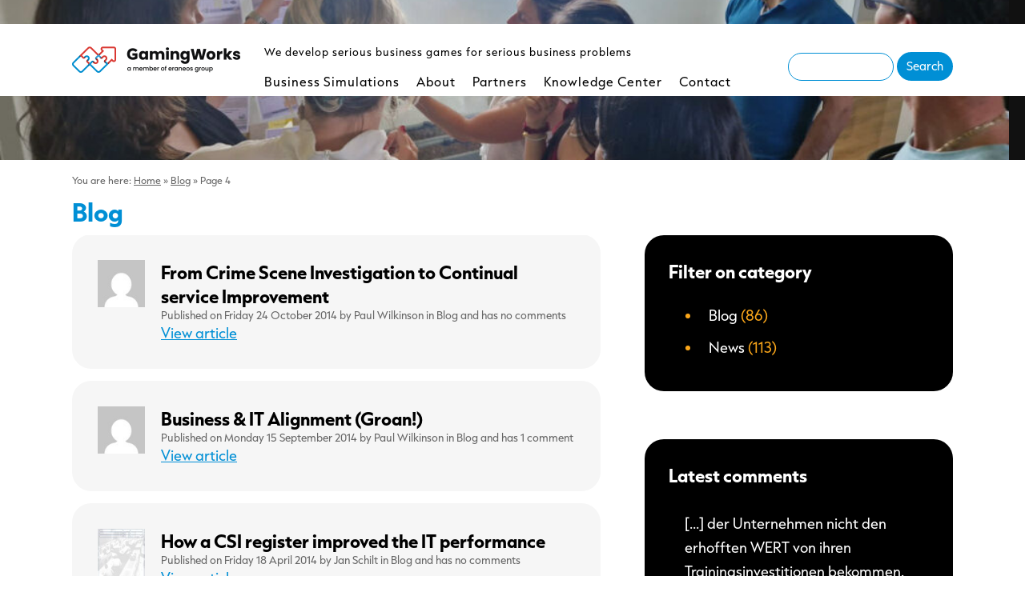

--- FILE ---
content_type: text/html; charset=UTF-8
request_url: https://www.gamingworks.nl/category/blog/page/4/
body_size: 11589
content:
<!doctype html>
<html lang="en" class="no-js">
<head>
  <meta charset="utf-8">
  <!--[if IE]><![endif]-->

  <meta http-equiv="X-UA-Compatible" content="IE=edge,chrome=1">

  <title>Blog Archives - Page 4 of 9 - GamingWorks</title>
  <meta name="viewport" content="width=990, initial-scale=1.0, maximum-scale=1.0">

  <link rel="shortcut icon" href="https://www.gamingworks.nl/wp-content/themes/gamingworks/images/favicon.png">
  <link rel="apple-touch-icon" href="https://www.gamingworks.nl/wp-content/themes/gamingworks/images/apple-touch-icon.png" />
  <link rel="apple-touch-icon" sizes="114x114" href="https://www.gamingworks.nl/wp-content/themes/gamingworks/images/apple-touch-icon-114x114.png" />
  <link rel="apple-touch-icon" sizes="129x129" href="https://www.gamingworks.nl/wp-content/themes/gamingworks/images/apple-touch-icon-129x129.png" />

  <link rel="stylesheet" href="https://www.gamingworks.nl/wp-content/themes/gamingworks/style.css?v=1" >
  <!--[if lte IE 7 ]><link rel="stylesheet" href="https://www.gamingworks.nl/wp-content/themes/gamingworks/css/ie.css?v=1" ><![endif]-->

  <script src="https://www.gamingworks.nl/wp-content/themes/gamingworks/js/modernizr.js?v=1234" ></script>
    
  <link rel="alternate" type="application/rss+xml" title="RSS 2.0" href="https://www.gamingworks.nl/feed/" />
	  
  <meta name='robots' content='index, follow, max-image-preview:large, max-snippet:-1, max-video-preview:-1' />

	<!-- This site is optimized with the Yoast SEO Premium plugin v21.9 (Yoast SEO v23.5) - https://yoast.com/wordpress/plugins/seo/ -->
	<link rel="canonical" href="https://www.gamingworks.nl/category/blog/page/4/" />
	<link rel="prev" href="https://www.gamingworks.nl/category/blog/page/3/" />
	<link rel="next" href="https://www.gamingworks.nl/category/blog/page/5/" />
	<meta property="og:locale" content="en_US" />
	<meta property="og:type" content="article" />
	<meta property="og:title" content="Blog Archives" />
	<meta property="og:url" content="https://www.gamingworks.nl/category/blog/" />
	<meta property="og:site_name" content="GamingWorks" />
	<meta property="og:image" content="https://www.gamingworks.nl/wp-content/uploads/Gamingworks-Logo-v2023.png" />
	<meta property="og:image:width" content="1249" />
	<meta property="og:image:height" content="250" />
	<meta property="og:image:type" content="image/png" />
	<script type="application/ld+json" class="yoast-schema-graph">{"@context":"https://schema.org","@graph":[{"@type":"CollectionPage","@id":"https://www.gamingworks.nl/category/blog/","url":"https://www.gamingworks.nl/category/blog/page/4/","name":"Blog Archives - Page 4 of 9 - GamingWorks","isPartOf":{"@id":"https://www.gamingworks.nl/#website"},"breadcrumb":{"@id":"https://www.gamingworks.nl/category/blog/page/4/#breadcrumb"},"inLanguage":"en-US"},{"@type":"BreadcrumbList","@id":"https://www.gamingworks.nl/category/blog/page/4/#breadcrumb","itemListElement":[{"@type":"ListItem","position":1,"name":"Home","item":"https://www.gamingworks.nl/"},{"@type":"ListItem","position":2,"name":"Blog"}]},{"@type":"WebSite","@id":"https://www.gamingworks.nl/#website","url":"https://www.gamingworks.nl/","name":"GamingWorks","description":"We develop serious business games for serious business problems","publisher":{"@id":"https://www.gamingworks.nl/#organization"},"potentialAction":[{"@type":"SearchAction","target":{"@type":"EntryPoint","urlTemplate":"https://www.gamingworks.nl/?s={search_term_string}"},"query-input":{"@type":"PropertyValueSpecification","valueRequired":true,"valueName":"search_term_string"}}],"inLanguage":"en-US"},{"@type":"Organization","@id":"https://www.gamingworks.nl/#organization","name":"GamingWorks","url":"https://www.gamingworks.nl/","logo":{"@type":"ImageObject","inLanguage":"en-US","@id":"https://www.gamingworks.nl/#/schema/logo/image/","url":"https://www.gamingworks.nl/wp-content/uploads/gamingworks-logo-2023-w.png","contentUrl":"https://www.gamingworks.nl/wp-content/uploads/gamingworks-logo-2023-w.png","width":210,"height":120,"caption":"GamingWorks"},"image":{"@id":"https://www.gamingworks.nl/#/schema/logo/image/"}}]}</script>
	<!-- / Yoast SEO Premium plugin. -->


<link rel='dns-prefetch' href='//ajax.googleapis.com' />
<link rel='dns-prefetch' href='//use.typekit.net' />
		<!-- This site uses the Google Analytics by MonsterInsights plugin v9.11.1 - Using Analytics tracking - https://www.monsterinsights.com/ -->
							<script src="//www.googletagmanager.com/gtag/js?id=G-XTER50Y5PK"  data-cfasync="false" data-wpfc-render="false" type="text/javascript" async></script>
			<script data-cfasync="false" data-wpfc-render="false" type="text/javascript">
				var mi_version = '9.11.1';
				var mi_track_user = true;
				var mi_no_track_reason = '';
								var MonsterInsightsDefaultLocations = {"page_location":"https:\/\/www.gamingworks.nl\/category\/blog\/page\/4\/"};
								if ( typeof MonsterInsightsPrivacyGuardFilter === 'function' ) {
					var MonsterInsightsLocations = (typeof MonsterInsightsExcludeQuery === 'object') ? MonsterInsightsPrivacyGuardFilter( MonsterInsightsExcludeQuery ) : MonsterInsightsPrivacyGuardFilter( MonsterInsightsDefaultLocations );
				} else {
					var MonsterInsightsLocations = (typeof MonsterInsightsExcludeQuery === 'object') ? MonsterInsightsExcludeQuery : MonsterInsightsDefaultLocations;
				}

								var disableStrs = [
										'ga-disable-G-XTER50Y5PK',
									];

				/* Function to detect opted out users */
				function __gtagTrackerIsOptedOut() {
					for (var index = 0; index < disableStrs.length; index++) {
						if (document.cookie.indexOf(disableStrs[index] + '=true') > -1) {
							return true;
						}
					}

					return false;
				}

				/* Disable tracking if the opt-out cookie exists. */
				if (__gtagTrackerIsOptedOut()) {
					for (var index = 0; index < disableStrs.length; index++) {
						window[disableStrs[index]] = true;
					}
				}

				/* Opt-out function */
				function __gtagTrackerOptout() {
					for (var index = 0; index < disableStrs.length; index++) {
						document.cookie = disableStrs[index] + '=true; expires=Thu, 31 Dec 2099 23:59:59 UTC; path=/';
						window[disableStrs[index]] = true;
					}
				}

				if ('undefined' === typeof gaOptout) {
					function gaOptout() {
						__gtagTrackerOptout();
					}
				}
								window.dataLayer = window.dataLayer || [];

				window.MonsterInsightsDualTracker = {
					helpers: {},
					trackers: {},
				};
				if (mi_track_user) {
					function __gtagDataLayer() {
						dataLayer.push(arguments);
					}

					function __gtagTracker(type, name, parameters) {
						if (!parameters) {
							parameters = {};
						}

						if (parameters.send_to) {
							__gtagDataLayer.apply(null, arguments);
							return;
						}

						if (type === 'event') {
														parameters.send_to = monsterinsights_frontend.v4_id;
							var hookName = name;
							if (typeof parameters['event_category'] !== 'undefined') {
								hookName = parameters['event_category'] + ':' + name;
							}

							if (typeof MonsterInsightsDualTracker.trackers[hookName] !== 'undefined') {
								MonsterInsightsDualTracker.trackers[hookName](parameters);
							} else {
								__gtagDataLayer('event', name, parameters);
							}
							
						} else {
							__gtagDataLayer.apply(null, arguments);
						}
					}

					__gtagTracker('js', new Date());
					__gtagTracker('set', {
						'developer_id.dZGIzZG': true,
											});
					if ( MonsterInsightsLocations.page_location ) {
						__gtagTracker('set', MonsterInsightsLocations);
					}
										__gtagTracker('config', 'G-XTER50Y5PK', {"forceSSL":"true"} );
										window.gtag = __gtagTracker;										(function () {
						/* https://developers.google.com/analytics/devguides/collection/analyticsjs/ */
						/* ga and __gaTracker compatibility shim. */
						var noopfn = function () {
							return null;
						};
						var newtracker = function () {
							return new Tracker();
						};
						var Tracker = function () {
							return null;
						};
						var p = Tracker.prototype;
						p.get = noopfn;
						p.set = noopfn;
						p.send = function () {
							var args = Array.prototype.slice.call(arguments);
							args.unshift('send');
							__gaTracker.apply(null, args);
						};
						var __gaTracker = function () {
							var len = arguments.length;
							if (len === 0) {
								return;
							}
							var f = arguments[len - 1];
							if (typeof f !== 'object' || f === null || typeof f.hitCallback !== 'function') {
								if ('send' === arguments[0]) {
									var hitConverted, hitObject = false, action;
									if ('event' === arguments[1]) {
										if ('undefined' !== typeof arguments[3]) {
											hitObject = {
												'eventAction': arguments[3],
												'eventCategory': arguments[2],
												'eventLabel': arguments[4],
												'value': arguments[5] ? arguments[5] : 1,
											}
										}
									}
									if ('pageview' === arguments[1]) {
										if ('undefined' !== typeof arguments[2]) {
											hitObject = {
												'eventAction': 'page_view',
												'page_path': arguments[2],
											}
										}
									}
									if (typeof arguments[2] === 'object') {
										hitObject = arguments[2];
									}
									if (typeof arguments[5] === 'object') {
										Object.assign(hitObject, arguments[5]);
									}
									if ('undefined' !== typeof arguments[1].hitType) {
										hitObject = arguments[1];
										if ('pageview' === hitObject.hitType) {
											hitObject.eventAction = 'page_view';
										}
									}
									if (hitObject) {
										action = 'timing' === arguments[1].hitType ? 'timing_complete' : hitObject.eventAction;
										hitConverted = mapArgs(hitObject);
										__gtagTracker('event', action, hitConverted);
									}
								}
								return;
							}

							function mapArgs(args) {
								var arg, hit = {};
								var gaMap = {
									'eventCategory': 'event_category',
									'eventAction': 'event_action',
									'eventLabel': 'event_label',
									'eventValue': 'event_value',
									'nonInteraction': 'non_interaction',
									'timingCategory': 'event_category',
									'timingVar': 'name',
									'timingValue': 'value',
									'timingLabel': 'event_label',
									'page': 'page_path',
									'location': 'page_location',
									'title': 'page_title',
									'referrer' : 'page_referrer',
								};
								for (arg in args) {
																		if (!(!args.hasOwnProperty(arg) || !gaMap.hasOwnProperty(arg))) {
										hit[gaMap[arg]] = args[arg];
									} else {
										hit[arg] = args[arg];
									}
								}
								return hit;
							}

							try {
								f.hitCallback();
							} catch (ex) {
							}
						};
						__gaTracker.create = newtracker;
						__gaTracker.getByName = newtracker;
						__gaTracker.getAll = function () {
							return [];
						};
						__gaTracker.remove = noopfn;
						__gaTracker.loaded = true;
						window['__gaTracker'] = __gaTracker;
					})();
									} else {
										console.log("");
					(function () {
						function __gtagTracker() {
							return null;
						}

						window['__gtagTracker'] = __gtagTracker;
						window['gtag'] = __gtagTracker;
					})();
									}
			</script>
							<!-- / Google Analytics by MonsterInsights -->
		<script type="text/javascript">
/* <![CDATA[ */
window._wpemojiSettings = {"baseUrl":"https:\/\/s.w.org\/images\/core\/emoji\/14.0.0\/72x72\/","ext":".png","svgUrl":"https:\/\/s.w.org\/images\/core\/emoji\/14.0.0\/svg\/","svgExt":".svg","source":{"concatemoji":"https:\/\/www.gamingworks.nl\/wp-includes\/js\/wp-emoji-release.min.js?ver=6.4.7"}};
/*! This file is auto-generated */
!function(i,n){var o,s,e;function c(e){try{var t={supportTests:e,timestamp:(new Date).valueOf()};sessionStorage.setItem(o,JSON.stringify(t))}catch(e){}}function p(e,t,n){e.clearRect(0,0,e.canvas.width,e.canvas.height),e.fillText(t,0,0);var t=new Uint32Array(e.getImageData(0,0,e.canvas.width,e.canvas.height).data),r=(e.clearRect(0,0,e.canvas.width,e.canvas.height),e.fillText(n,0,0),new Uint32Array(e.getImageData(0,0,e.canvas.width,e.canvas.height).data));return t.every(function(e,t){return e===r[t]})}function u(e,t,n){switch(t){case"flag":return n(e,"\ud83c\udff3\ufe0f\u200d\u26a7\ufe0f","\ud83c\udff3\ufe0f\u200b\u26a7\ufe0f")?!1:!n(e,"\ud83c\uddfa\ud83c\uddf3","\ud83c\uddfa\u200b\ud83c\uddf3")&&!n(e,"\ud83c\udff4\udb40\udc67\udb40\udc62\udb40\udc65\udb40\udc6e\udb40\udc67\udb40\udc7f","\ud83c\udff4\u200b\udb40\udc67\u200b\udb40\udc62\u200b\udb40\udc65\u200b\udb40\udc6e\u200b\udb40\udc67\u200b\udb40\udc7f");case"emoji":return!n(e,"\ud83e\udef1\ud83c\udffb\u200d\ud83e\udef2\ud83c\udfff","\ud83e\udef1\ud83c\udffb\u200b\ud83e\udef2\ud83c\udfff")}return!1}function f(e,t,n){var r="undefined"!=typeof WorkerGlobalScope&&self instanceof WorkerGlobalScope?new OffscreenCanvas(300,150):i.createElement("canvas"),a=r.getContext("2d",{willReadFrequently:!0}),o=(a.textBaseline="top",a.font="600 32px Arial",{});return e.forEach(function(e){o[e]=t(a,e,n)}),o}function t(e){var t=i.createElement("script");t.src=e,t.defer=!0,i.head.appendChild(t)}"undefined"!=typeof Promise&&(o="wpEmojiSettingsSupports",s=["flag","emoji"],n.supports={everything:!0,everythingExceptFlag:!0},e=new Promise(function(e){i.addEventListener("DOMContentLoaded",e,{once:!0})}),new Promise(function(t){var n=function(){try{var e=JSON.parse(sessionStorage.getItem(o));if("object"==typeof e&&"number"==typeof e.timestamp&&(new Date).valueOf()<e.timestamp+604800&&"object"==typeof e.supportTests)return e.supportTests}catch(e){}return null}();if(!n){if("undefined"!=typeof Worker&&"undefined"!=typeof OffscreenCanvas&&"undefined"!=typeof URL&&URL.createObjectURL&&"undefined"!=typeof Blob)try{var e="postMessage("+f.toString()+"("+[JSON.stringify(s),u.toString(),p.toString()].join(",")+"));",r=new Blob([e],{type:"text/javascript"}),a=new Worker(URL.createObjectURL(r),{name:"wpTestEmojiSupports"});return void(a.onmessage=function(e){c(n=e.data),a.terminate(),t(n)})}catch(e){}c(n=f(s,u,p))}t(n)}).then(function(e){for(var t in e)n.supports[t]=e[t],n.supports.everything=n.supports.everything&&n.supports[t],"flag"!==t&&(n.supports.everythingExceptFlag=n.supports.everythingExceptFlag&&n.supports[t]);n.supports.everythingExceptFlag=n.supports.everythingExceptFlag&&!n.supports.flag,n.DOMReady=!1,n.readyCallback=function(){n.DOMReady=!0}}).then(function(){return e}).then(function(){var e;n.supports.everything||(n.readyCallback(),(e=n.source||{}).concatemoji?t(e.concatemoji):e.wpemoji&&e.twemoji&&(t(e.twemoji),t(e.wpemoji)))}))}((window,document),window._wpemojiSettings);
/* ]]> */
</script>
<link rel='stylesheet' id='gw-styles-css' href='https://use.typekit.net/wjj5qpg.css?ver=1.1' type='text/css' media='all' />
<style id='wp-emoji-styles-inline-css' type='text/css'>

	img.wp-smiley, img.emoji {
		display: inline !important;
		border: none !important;
		box-shadow: none !important;
		height: 1em !important;
		width: 1em !important;
		margin: 0 0.07em !important;
		vertical-align: -0.1em !important;
		background: none !important;
		padding: 0 !important;
	}
</style>
<link rel='stylesheet' id='wp-block-library-css' href='https://www.gamingworks.nl/wp-includes/css/dist/block-library/style.min.css?ver=6.4.7' type='text/css' media='all' />
<style id='classic-theme-styles-inline-css' type='text/css'>
/*! This file is auto-generated */
.wp-block-button__link{color:#fff;background-color:#32373c;border-radius:9999px;box-shadow:none;text-decoration:none;padding:calc(.667em + 2px) calc(1.333em + 2px);font-size:1.125em}.wp-block-file__button{background:#32373c;color:#fff;text-decoration:none}
</style>
<style id='global-styles-inline-css' type='text/css'>
body{--wp--preset--color--black: #000000;--wp--preset--color--cyan-bluish-gray: #abb8c3;--wp--preset--color--white: #ffffff;--wp--preset--color--pale-pink: #f78da7;--wp--preset--color--vivid-red: #cf2e2e;--wp--preset--color--luminous-vivid-orange: #ff6900;--wp--preset--color--luminous-vivid-amber: #fcb900;--wp--preset--color--light-green-cyan: #7bdcb5;--wp--preset--color--vivid-green-cyan: #00d084;--wp--preset--color--pale-cyan-blue: #8ed1fc;--wp--preset--color--vivid-cyan-blue: #0693e3;--wp--preset--color--vivid-purple: #9b51e0;--wp--preset--gradient--vivid-cyan-blue-to-vivid-purple: linear-gradient(135deg,rgba(6,147,227,1) 0%,rgb(155,81,224) 100%);--wp--preset--gradient--light-green-cyan-to-vivid-green-cyan: linear-gradient(135deg,rgb(122,220,180) 0%,rgb(0,208,130) 100%);--wp--preset--gradient--luminous-vivid-amber-to-luminous-vivid-orange: linear-gradient(135deg,rgba(252,185,0,1) 0%,rgba(255,105,0,1) 100%);--wp--preset--gradient--luminous-vivid-orange-to-vivid-red: linear-gradient(135deg,rgba(255,105,0,1) 0%,rgb(207,46,46) 100%);--wp--preset--gradient--very-light-gray-to-cyan-bluish-gray: linear-gradient(135deg,rgb(238,238,238) 0%,rgb(169,184,195) 100%);--wp--preset--gradient--cool-to-warm-spectrum: linear-gradient(135deg,rgb(74,234,220) 0%,rgb(151,120,209) 20%,rgb(207,42,186) 40%,rgb(238,44,130) 60%,rgb(251,105,98) 80%,rgb(254,248,76) 100%);--wp--preset--gradient--blush-light-purple: linear-gradient(135deg,rgb(255,206,236) 0%,rgb(152,150,240) 100%);--wp--preset--gradient--blush-bordeaux: linear-gradient(135deg,rgb(254,205,165) 0%,rgb(254,45,45) 50%,rgb(107,0,62) 100%);--wp--preset--gradient--luminous-dusk: linear-gradient(135deg,rgb(255,203,112) 0%,rgb(199,81,192) 50%,rgb(65,88,208) 100%);--wp--preset--gradient--pale-ocean: linear-gradient(135deg,rgb(255,245,203) 0%,rgb(182,227,212) 50%,rgb(51,167,181) 100%);--wp--preset--gradient--electric-grass: linear-gradient(135deg,rgb(202,248,128) 0%,rgb(113,206,126) 100%);--wp--preset--gradient--midnight: linear-gradient(135deg,rgb(2,3,129) 0%,rgb(40,116,252) 100%);--wp--preset--font-size--small: 13px;--wp--preset--font-size--medium: 20px;--wp--preset--font-size--large: 36px;--wp--preset--font-size--x-large: 42px;--wp--preset--spacing--20: 0.44rem;--wp--preset--spacing--30: 0.67rem;--wp--preset--spacing--40: 1rem;--wp--preset--spacing--50: 1.5rem;--wp--preset--spacing--60: 2.25rem;--wp--preset--spacing--70: 3.38rem;--wp--preset--spacing--80: 5.06rem;--wp--preset--shadow--natural: 6px 6px 9px rgba(0, 0, 0, 0.2);--wp--preset--shadow--deep: 12px 12px 50px rgba(0, 0, 0, 0.4);--wp--preset--shadow--sharp: 6px 6px 0px rgba(0, 0, 0, 0.2);--wp--preset--shadow--outlined: 6px 6px 0px -3px rgba(255, 255, 255, 1), 6px 6px rgba(0, 0, 0, 1);--wp--preset--shadow--crisp: 6px 6px 0px rgba(0, 0, 0, 1);}:where(.is-layout-flex){gap: 0.5em;}:where(.is-layout-grid){gap: 0.5em;}body .is-layout-flow > .alignleft{float: left;margin-inline-start: 0;margin-inline-end: 2em;}body .is-layout-flow > .alignright{float: right;margin-inline-start: 2em;margin-inline-end: 0;}body .is-layout-flow > .aligncenter{margin-left: auto !important;margin-right: auto !important;}body .is-layout-constrained > .alignleft{float: left;margin-inline-start: 0;margin-inline-end: 2em;}body .is-layout-constrained > .alignright{float: right;margin-inline-start: 2em;margin-inline-end: 0;}body .is-layout-constrained > .aligncenter{margin-left: auto !important;margin-right: auto !important;}body .is-layout-constrained > :where(:not(.alignleft):not(.alignright):not(.alignfull)){max-width: var(--wp--style--global--content-size);margin-left: auto !important;margin-right: auto !important;}body .is-layout-constrained > .alignwide{max-width: var(--wp--style--global--wide-size);}body .is-layout-flex{display: flex;}body .is-layout-flex{flex-wrap: wrap;align-items: center;}body .is-layout-flex > *{margin: 0;}body .is-layout-grid{display: grid;}body .is-layout-grid > *{margin: 0;}:where(.wp-block-columns.is-layout-flex){gap: 2em;}:where(.wp-block-columns.is-layout-grid){gap: 2em;}:where(.wp-block-post-template.is-layout-flex){gap: 1.25em;}:where(.wp-block-post-template.is-layout-grid){gap: 1.25em;}.has-black-color{color: var(--wp--preset--color--black) !important;}.has-cyan-bluish-gray-color{color: var(--wp--preset--color--cyan-bluish-gray) !important;}.has-white-color{color: var(--wp--preset--color--white) !important;}.has-pale-pink-color{color: var(--wp--preset--color--pale-pink) !important;}.has-vivid-red-color{color: var(--wp--preset--color--vivid-red) !important;}.has-luminous-vivid-orange-color{color: var(--wp--preset--color--luminous-vivid-orange) !important;}.has-luminous-vivid-amber-color{color: var(--wp--preset--color--luminous-vivid-amber) !important;}.has-light-green-cyan-color{color: var(--wp--preset--color--light-green-cyan) !important;}.has-vivid-green-cyan-color{color: var(--wp--preset--color--vivid-green-cyan) !important;}.has-pale-cyan-blue-color{color: var(--wp--preset--color--pale-cyan-blue) !important;}.has-vivid-cyan-blue-color{color: var(--wp--preset--color--vivid-cyan-blue) !important;}.has-vivid-purple-color{color: var(--wp--preset--color--vivid-purple) !important;}.has-black-background-color{background-color: var(--wp--preset--color--black) !important;}.has-cyan-bluish-gray-background-color{background-color: var(--wp--preset--color--cyan-bluish-gray) !important;}.has-white-background-color{background-color: var(--wp--preset--color--white) !important;}.has-pale-pink-background-color{background-color: var(--wp--preset--color--pale-pink) !important;}.has-vivid-red-background-color{background-color: var(--wp--preset--color--vivid-red) !important;}.has-luminous-vivid-orange-background-color{background-color: var(--wp--preset--color--luminous-vivid-orange) !important;}.has-luminous-vivid-amber-background-color{background-color: var(--wp--preset--color--luminous-vivid-amber) !important;}.has-light-green-cyan-background-color{background-color: var(--wp--preset--color--light-green-cyan) !important;}.has-vivid-green-cyan-background-color{background-color: var(--wp--preset--color--vivid-green-cyan) !important;}.has-pale-cyan-blue-background-color{background-color: var(--wp--preset--color--pale-cyan-blue) !important;}.has-vivid-cyan-blue-background-color{background-color: var(--wp--preset--color--vivid-cyan-blue) !important;}.has-vivid-purple-background-color{background-color: var(--wp--preset--color--vivid-purple) !important;}.has-black-border-color{border-color: var(--wp--preset--color--black) !important;}.has-cyan-bluish-gray-border-color{border-color: var(--wp--preset--color--cyan-bluish-gray) !important;}.has-white-border-color{border-color: var(--wp--preset--color--white) !important;}.has-pale-pink-border-color{border-color: var(--wp--preset--color--pale-pink) !important;}.has-vivid-red-border-color{border-color: var(--wp--preset--color--vivid-red) !important;}.has-luminous-vivid-orange-border-color{border-color: var(--wp--preset--color--luminous-vivid-orange) !important;}.has-luminous-vivid-amber-border-color{border-color: var(--wp--preset--color--luminous-vivid-amber) !important;}.has-light-green-cyan-border-color{border-color: var(--wp--preset--color--light-green-cyan) !important;}.has-vivid-green-cyan-border-color{border-color: var(--wp--preset--color--vivid-green-cyan) !important;}.has-pale-cyan-blue-border-color{border-color: var(--wp--preset--color--pale-cyan-blue) !important;}.has-vivid-cyan-blue-border-color{border-color: var(--wp--preset--color--vivid-cyan-blue) !important;}.has-vivid-purple-border-color{border-color: var(--wp--preset--color--vivid-purple) !important;}.has-vivid-cyan-blue-to-vivid-purple-gradient-background{background: var(--wp--preset--gradient--vivid-cyan-blue-to-vivid-purple) !important;}.has-light-green-cyan-to-vivid-green-cyan-gradient-background{background: var(--wp--preset--gradient--light-green-cyan-to-vivid-green-cyan) !important;}.has-luminous-vivid-amber-to-luminous-vivid-orange-gradient-background{background: var(--wp--preset--gradient--luminous-vivid-amber-to-luminous-vivid-orange) !important;}.has-luminous-vivid-orange-to-vivid-red-gradient-background{background: var(--wp--preset--gradient--luminous-vivid-orange-to-vivid-red) !important;}.has-very-light-gray-to-cyan-bluish-gray-gradient-background{background: var(--wp--preset--gradient--very-light-gray-to-cyan-bluish-gray) !important;}.has-cool-to-warm-spectrum-gradient-background{background: var(--wp--preset--gradient--cool-to-warm-spectrum) !important;}.has-blush-light-purple-gradient-background{background: var(--wp--preset--gradient--blush-light-purple) !important;}.has-blush-bordeaux-gradient-background{background: var(--wp--preset--gradient--blush-bordeaux) !important;}.has-luminous-dusk-gradient-background{background: var(--wp--preset--gradient--luminous-dusk) !important;}.has-pale-ocean-gradient-background{background: var(--wp--preset--gradient--pale-ocean) !important;}.has-electric-grass-gradient-background{background: var(--wp--preset--gradient--electric-grass) !important;}.has-midnight-gradient-background{background: var(--wp--preset--gradient--midnight) !important;}.has-small-font-size{font-size: var(--wp--preset--font-size--small) !important;}.has-medium-font-size{font-size: var(--wp--preset--font-size--medium) !important;}.has-large-font-size{font-size: var(--wp--preset--font-size--large) !important;}.has-x-large-font-size{font-size: var(--wp--preset--font-size--x-large) !important;}
.wp-block-navigation a:where(:not(.wp-element-button)){color: inherit;}
:where(.wp-block-post-template.is-layout-flex){gap: 1.25em;}:where(.wp-block-post-template.is-layout-grid){gap: 1.25em;}
:where(.wp-block-columns.is-layout-flex){gap: 2em;}:where(.wp-block-columns.is-layout-grid){gap: 2em;}
.wp-block-pullquote{font-size: 1.5em;line-height: 1.6;}
</style>
<link rel='stylesheet' id='wpa-css-css' href='https://www.gamingworks.nl/wp-content/plugins/honeypot/includes/css/wpa.css?ver=2.3.04' type='text/css' media='all' />
<script type="text/javascript" src="https://www.gamingworks.nl/wp-content/plugins/google-analytics-for-wordpress/assets/js/frontend-gtag.min.js?ver=9.11.1" id="monsterinsights-frontend-script-js" async="async" data-wp-strategy="async"></script>
<script data-cfasync="false" data-wpfc-render="false" type="text/javascript" id='monsterinsights-frontend-script-js-extra'>/* <![CDATA[ */
var monsterinsights_frontend = {"js_events_tracking":"true","download_extensions":"doc,pdf,ppt,zip,xls,docx,pptx,xlsx","inbound_paths":"[]","home_url":"https:\/\/www.gamingworks.nl","hash_tracking":"false","v4_id":"G-XTER50Y5PK"};/* ]]> */
</script>
<script type="text/javascript" src="https://ajax.googleapis.com/ajax/libs/jquery/1.7.1/jquery.min.js?ver=6.4.7" id="jquery-js"></script>
<link rel="https://api.w.org/" href="https://www.gamingworks.nl/wp-json/" /><link rel="alternate" type="application/json" href="https://www.gamingworks.nl/wp-json/wp/v2/categories/25" />
  <script>!window.jQuery && document.write('<script src="https://www.gamingworks.nl/wp-content/themes/gamingworks/js/jquery.min.js"><\/script>')</script>  
  
		<script src="https://maps.googleapis.com/maps/api/js?key=AIzaSyDR5OZI7OZ_499EZPBR2zaOQHqZUtrOKM0&v=3"></script>
	<script type="text/javascript">
		var script = '<script type="text/javascript" src="https://www.gamingworks.nl/wp-content/themes/gamingworks/js/markerclusterer';
		if (document.location.search.indexOf('packed') !== -1) {
			script += '_packed';
		}
		script += '.js"><' + '/script>';
		document.write(script);
	</script>
		</head>

<!--[if lt IE 7 ]> <body data-rsssl=1 class="archive paged category category-blog category-25 paged-4 category-paged-4 ie6"> <![endif]-->
<!--[if IE 7 ]>    <body data-rsssl=1 class="archive paged category category-blog category-25 paged-4 category-paged-4 ie7"> <![endif]-->
<!--[if IE 8 ]>    <body data-rsssl=1 class="archive paged category category-blog category-25 paged-4 category-paged-4 ie8"> <![endif]-->
<!--[if IE 9 ]>    <body data-rsssl=1 class="archive paged category category-blog category-25 paged-4 category-paged-4 ie9"> <![endif]-->
<!--[if (gt IE 9)|!(IE)]><!--> <body data-rsssl=1 class="archive paged category category-blog category-25 paged-4 category-paged-4"> <!--<![endif]-->

	<div id="container">
		<div class="container_header block">
		<header id="header" class="container">
			<a class="logo" href="https://www.gamingworks.nl" title="GamingWorks"><img src="https://www.gamingworks.nl/wp-content/themes/gamingworks/images/logo-gamingworks-2023-wb.png" alt="Logo GamingWorks" /></a>
			<span class="slogan font">We develop serious business games for serious business problems</span>			<nav class="main_menu" id="main_menu">
				<ul id="menu-mainmenu" class="menu"><li id="menu-item-321" class="menu-item menu-item-type-custom menu-item-object-custom menu-item-321"><a href="https://www.gamingworks.nl/business-simulations/">Business Simulations</a></li>
<li id="menu-item-534" class="menu-item menu-item-type-post_type menu-item-object-page menu-item-534"><a href="https://www.gamingworks.nl/about/">About</a></li>
<li id="menu-item-320" class="menu-item menu-item-type-custom menu-item-object-custom menu-item-has-children menu-item-320"><a href="https://www.gamingworks.nl/partners/">Partners</a>
<ul class="sub-menu">
	<li id="menu-item-808" class="menu-item menu-item-type-custom menu-item-object-custom menu-item-808"><a href="/downloads/">Downloads</a></li>
</ul>
</li>
<li id="menu-item-7194" class="menu-item menu-item-type-post_type menu-item-object-page menu-item-7194"><a href="https://www.gamingworks.nl/knowledge-center/">Knowledge Center</a></li>
<li id="menu-item-322" class="menu-item menu-item-type-post_type menu-item-object-page menu-item-322"><a href="https://www.gamingworks.nl/contact/">Contact</a></li>
</ul>				
			</nav>
			                                <form class="search_form" method="" action="/">
                                    <fieldset>
                                        <legend>Search our website</legend>
                                        <label for="search_input">Search</label>
                                        <input type="text" name="s" id="search_input" class="text" value="" />
                                        <input type="submit" class="button button_blue" value="Search"/>
                                    </fieldset>
                                </form>		</header>
		</div>

		<div class="supersized_slider sub_slider">		
		
		</div>
		
		<div class="container_content">
			<div class="content" id="content">
			
            	                
				<div class="header_top header_sticky">
					<div class="container">
						<p id="breadcrumbs">	You are here:
<span><span><a href="https://www.gamingworks.nl/">Home</a></span> » <span><a href="https://www.gamingworks.nl/category/blog/">Blog</a></span> » <span class="breadcrumb_last" aria-current="page">Page 4</span></span></p>						
						<h1 class="font arrow title">Blog</h1>
						
						<span class="shadow"></span>
					</div>
				</div>
				
				<div class="container container_pagecontent_aside">
				
					<div class="pagecontent">
                    
											
						<ul class="biglist">
														<li>
								<a href="https://www.gamingworks.nl/crime-scene-investigation-constinual-service-improvement/" class="" title="From Crime Scene Investigation to Continual service Improvement">
								<img alt='' src='https://secure.gravatar.com/avatar/59ed507c1f23afae99e9587273ed9753?s=75&#038;d=mm&#038;r=g' srcset='https://secure.gravatar.com/avatar/59ed507c1f23afae99e9587273ed9753?s=150&#038;d=mm&#038;r=g 2x' class='avatar avatar-75 photo' height='75' width='75' decoding='async'/>								<div class="content">
									<span class="title">From Crime Scene Investigation to Continual service Improvement</span>
									<span class="meta">
										Published on Friday 24 October 2014 by Paul Wilkinson in Blog and has no comments									</span>
									<span class="link">View article</span>
								</div>
								</a>
							</li>
                            							<li>
								<a href="https://www.gamingworks.nl/business-alignment-groan-2/" class="" title="Business &#038; IT Alignment (Groan!)">
								<img alt='' src='https://secure.gravatar.com/avatar/59ed507c1f23afae99e9587273ed9753?s=75&#038;d=mm&#038;r=g' srcset='https://secure.gravatar.com/avatar/59ed507c1f23afae99e9587273ed9753?s=150&#038;d=mm&#038;r=g 2x' class='avatar avatar-75 photo' height='75' width='75' decoding='async'/>								<div class="content">
									<span class="title">Business &#038; IT Alignment (Groan!)</span>
									<span class="meta">
										Published on Monday 15 September 2014 by Paul Wilkinson in Blog and has 1 comment									</span>
									<span class="link">View article</span>
								</div>
								</a>
							</li>
                            							<li>
								<a href="https://www.gamingworks.nl/csi-register-improved-the-itperformance/" class="" title="How a CSI register improved the IT performance">
								<img src="https://www.gamingworks.nl/wp-content/uploads/CSI-80x80.jpg" alt="How a CSI register improved the IT performance" title="How a CSI register improved the IT performance" width="80" height="80" />								<div class="content">
									<span class="title">How a CSI register improved the IT performance</span>
									<span class="meta">
										Published on Friday 18 April 2014 by Jan Schilt in Blog and has no comments									</span>
									<span class="link">View article</span>
								</div>
								</a>
							</li>
                            							<li>
								<a href="https://www.gamingworks.nl/its-time-for-a-cpi-register-continuous-project-improvement-register/" class="" title="It&#8217;s time for a CPI-register (Continuous Project Improvement register)">
								<img alt='' src='https://secure.gravatar.com/avatar/8ed5e0aa01e76db26c23a1835f1fe5ef?s=75&#038;d=mm&#038;r=g' srcset='https://secure.gravatar.com/avatar/8ed5e0aa01e76db26c23a1835f1fe5ef?s=150&#038;d=mm&#038;r=g 2x' class='avatar avatar-75 photo' height='75' width='75' decoding='async'/>								<div class="content">
									<span class="title">It&#8217;s time for a CPI-register (Continuous Project Improvement register)</span>
									<span class="meta">
										Published on Saturday 23 November 2013 by Jan Schilt in Blog and has no comments									</span>
									<span class="link">View article</span>
								</div>
								</a>
							</li>
                            							<li>
								<a href="https://www.gamingworks.nl/spacelab4-successful-project-thanks-to-cloud/" class="" title="SpaceLab4 successful project, thanks to Cloud">
								<img src="https://www.gamingworks.nl/wp-content/uploads/SpaceLab4-black-80x80.png" alt="SpaceLab4 successful project, thanks to Cloud" title="SpaceLab4 successful project, thanks to Cloud" width="80" height="80" />								<div class="content">
									<span class="title">SpaceLab4 successful project, thanks to Cloud</span>
									<span class="meta">
										Published on Friday 14 June 2013 by Jan Schilt in Blog and has no comments									</span>
									<span class="link">View article</span>
								</div>
								</a>
							</li>
                            							<li>
								<a href="https://www.gamingworks.nl/why-it-must-go-into-the-business/" class="" title="Why IT must go into the business">
								<img alt='' src='https://secure.gravatar.com/avatar/59ed507c1f23afae99e9587273ed9753?s=75&#038;d=mm&#038;r=g' srcset='https://secure.gravatar.com/avatar/59ed507c1f23afae99e9587273ed9753?s=150&#038;d=mm&#038;r=g 2x' class='avatar avatar-75 photo' height='75' width='75' loading='lazy' decoding='async'/>								<div class="content">
									<span class="title">Why IT must go into the business</span>
									<span class="meta">
										Published on Friday 10 May 2013 by Paul Wilkinson in Blog and has no comments									</span>
									<span class="link">View article</span>
								</div>
								</a>
							</li>
                            							<li>
								<a href="https://www.gamingworks.nl/serious-games-should-carry-a-government-health-warning/" class="" title="Serious games should carry a government health warning">
								<img alt='' src='https://secure.gravatar.com/avatar/59ed507c1f23afae99e9587273ed9753?s=75&#038;d=mm&#038;r=g' srcset='https://secure.gravatar.com/avatar/59ed507c1f23afae99e9587273ed9753?s=150&#038;d=mm&#038;r=g 2x' class='avatar avatar-75 photo' height='75' width='75' loading='lazy' decoding='async'/>								<div class="content">
									<span class="title">Serious games should carry a government health warning</span>
									<span class="meta">
										Published on Friday 29 March 2013 by Paul Wilkinson in Blog and has no comments									</span>
									<span class="link">View article</span>
								</div>
								</a>
							</li>
                            							<li>
								<a href="https://www.gamingworks.nl/groundhogday-a-call-to-action-to-increase-success/" class="" title="Groundhogday. A call to action to increase success!">
								<img alt='' src='https://secure.gravatar.com/avatar/59ed507c1f23afae99e9587273ed9753?s=75&#038;d=mm&#038;r=g' srcset='https://secure.gravatar.com/avatar/59ed507c1f23afae99e9587273ed9753?s=150&#038;d=mm&#038;r=g 2x' class='avatar avatar-75 photo' height='75' width='75' loading='lazy' decoding='async'/>								<div class="content">
									<span class="title">Groundhogday. A call to action to increase success!</span>
									<span class="meta">
										Published on Monday 11 March 2013 by Paul Wilkinson in Blog and has no comments									</span>
									<span class="link">View article</span>
								</div>
								</a>
							</li>
                            							<li>
								<a href="https://www.gamingworks.nl/why-simulations-are-effective-learning-instruments-in-these-times-of-cutting-training-budget/" class="" title="Why Simulations are effective learning instruments in these times of cutting training budget.">
								<img src="https://www.gamingworks.nl/wp-content/uploads/janblog21-80x80.jpg" alt="Why Simulations are effective learning instruments in these times of cutting training budget." title="Why Simulations are effective learning instruments in these times of cutting training budget." width="80" height="80" />								<div class="content">
									<span class="title">Why Simulations are effective learning instruments in these times of cutting training budget.</span>
									<span class="meta">
										Published on Monday 18 February 2013 by Jan Schilt in Blog and has no comments									</span>
									<span class="link">View article</span>
								</div>
								</a>
							</li>
                            							<li>
								<a href="https://www.gamingworks.nl/successful-2020-simulation-with-directors-of-kpn-consulting/" class="" title="Successful 2020 Simulation with Directors of KPN Consulting">
								<img alt='' src='https://secure.gravatar.com/avatar/59ed507c1f23afae99e9587273ed9753?s=75&#038;d=mm&#038;r=g' srcset='https://secure.gravatar.com/avatar/59ed507c1f23afae99e9587273ed9753?s=150&#038;d=mm&#038;r=g 2x' class='avatar avatar-75 photo' height='75' width='75' loading='lazy' decoding='async'/>								<div class="content">
									<span class="title">Successful 2020 Simulation with Directors of KPN Consulting</span>
									<span class="meta">
										Published on Friday 15 February 2013 by Paul Wilkinson in Blog and has no comments									</span>
									<span class="link">View article</span>
								</div>
								</a>
							</li>
                            						</ul>
						
                        <div class='wp-pagenavi' role='navigation'>
<span class='pages'>Page 4 of 9</span><a class="first" aria-label="First Page" href="https://www.gamingworks.nl/category/blog/">« First</a><a class="previouspostslink" rel="prev" aria-label="Previous Page" href="https://www.gamingworks.nl/category/blog/page/3/">«</a><span class='extend'>...</span><a class="page smaller" title="Page 2" href="https://www.gamingworks.nl/category/blog/page/2/">2</a><a class="page smaller" title="Page 3" href="https://www.gamingworks.nl/category/blog/page/3/">3</a><span aria-current='page' class='current'>4</span><a class="page larger" title="Page 5" href="https://www.gamingworks.nl/category/blog/page/5/">5</a><a class="page larger" title="Page 6" href="https://www.gamingworks.nl/category/blog/page/6/">6</a><span class='extend'>...</span><a class="nextpostslink" rel="next" aria-label="Next Page" href="https://www.gamingworks.nl/category/blog/page/5/">»</a><a class="last" aria-label="Last Page" href="https://www.gamingworks.nl/category/blog/page/9/">Last »</a>
</div>                    
					</div> <!-- .pagecontent -->
				
                	
                    <aside id="sidebar">
                    	
                    													                        
                                                
                                                
                        						<div class="container_widget widget_category widget_simple">
							<div class="widget">
								<header>
									<span class="title">Filter on category</span>
									<span class="shadow"></span>
								</header>
								<ul class="list">
										<li class="cat-item cat-item-25 current-cat"><a aria-current="page" href="https://www.gamingworks.nl/category/blog/">Blog</a> (86)
</li>
	<li class="cat-item cat-item-1"><a href="https://www.gamingworks.nl/category/news/">News</a> (113)
</li>
 
								</ul>				
							</div>
						</div>
								
                    
                    					                                        <div class="container_widget widget_comments widget_simple">
                        <div class="widget">
                            <header>
                                <span class="title">Latest comments</span>
                                <span class="shadow"></span>				
                            </header>
                            <ul class="">
                                                                <li>
                                    <a href="https://www.gamingworks.nl/explaining-the-8-fields-model/#comment-40958">
                                        [&#8230;] der Unternehmen nicht den erhofften WERT von ihren Trainingsinvestitionen bekommen. Ich habe das 8-Felder...                                        <span class="meta">
                                            <span class="name">Wie Sie mehr aus Ihrer Investition in ITSM Training herausbekommen - ITSM Partner GmbH</span>
                                            <span class="dot link">View comment</span>
                                        </span>
                                    </a>
                                </li>
                                                                <li>
                                    <a href="https://www.gamingworks.nl/explaining-the-8-fields-model/#comment-40945">
                                        [&#8230;] Artículo original en inglés publicado por Jan Schilt [&#8230;]                                        <span class="meta">
                                            <span class="name">Explicando el modelo de 8 campos - M2i Formación</span>
                                            <span class="dot link">View comment</span>
                                        </span>
                                    </a>
                                </li>
                                                                <li>
                                    <a href="https://www.gamingworks.nl/courseware4all-gamingworks-combining-theory-and-practice/#comment-40286">
                                        [&#8230;] Pełen tekst dostępny jest TUTAJ [&#8230;]                                        <span class="meta">
                                            <span class="name">GamingWorks - autorzy symulacji biznesowych o własnych produktach - Mindstream</span>
                                            <span class="dot link">View comment</span>
                                        </span>
                                    </a>
                                </li>
                                                                <li>
                                    <a href="https://www.gamingworks.nl/explaining-the-8-fields-model/#comment-39128">
                                        [&#8230;] Schilt von Gamingworks das 8-Feld-Modell vorgestellt, wie sinnvollerweise, IT Organisationen vorgehen sollen,...                                        <span class="meta">
                                            <span class="name">Rückschau auf das 5. ITIL-Forum Schweiz vom 3.-5. Juni 2013 in Sarnen | Disruptive agile Service Management</span>
                                            <span class="dot link">View comment</span>
                                        </span>
                                    </a>
                                </li>
                                                                <li>
                                    <a href="https://www.gamingworks.nl/cyber-security-resilience-roadshow/#comment-39068">
                                        [&#8230;] Das Erkenntnisse der Simulation mit den Experten wurde in diesem Blog gemeinsam mit Axelos, GamingWorks und...                                        <span class="meta">
                                            <span class="name">Stell Dir vor, es ist Cyberkrieg – und keiner sieht hin: Ocean’s99 | Disruptive agile Service Management</span>
                                            <span class="dot link">View comment</span>
                                        </span>
                                    </a>
                                </li>
                                                            </ul>				
                        </div>
                    </div>
					                    					</aside>
				</div> <!-- .container -->
                 
			</div> <!-- .content -->
			
		</div> <!-- end .container_content -->
        
    <script type="text/javascript"> var gw_functions_ajaxurl = 'https://www.gamingworks.nl/wp-content/plugins/gamingworks-functions/';</script><script type="text/javascript">var gw_paged = '0';</script><script type="text/javascript" src="https://www.gamingworks.nl/wp-content/plugins/honeypot/includes/js/wpa.js?ver=2.3.04" id="wpascript-js"></script>
<script type="text/javascript" id="wpascript-js-after">
/* <![CDATA[ */
wpa_field_info = {"wpa_field_name":"opbvij1444","wpa_field_value":345450,"wpa_add_test":"no"}
/* ]]> */
</script>
<script type="text/javascript" src="https://www.gamingworks.nl/wp-content/plugins/gamingworks-functions/js/gamingworks-scripts.js?ver=6.4.7" id="gw_functions_scripts-js"></script>

		<footer class="container_footer clear" id="footer">
			<div class="main_footer bar block">
				
				<div class="container">
				<div class="column column_4 container_quickto">
					<span class="title font">Quick links to</span>
					<ul id="menu-quick-to" class="menu"><li ><a  href="/business-simulations/" title="Business Simulations">Business Simulations</a></li>
<li ><a  href="https://www.gamingworks.nl/knowledge-center/" title="Knowledge Center">Knowledge Center</a></li>
<li ><a  href="https://www.gamingworks.nl/contact/" title="Contact GamingWorks">Contact GamingWorks</a></li>
</ul>				</div>
				
				<div class="column column_4 widget widget_blue container_clients">
					<span class="title font arrow">Clients</span>
					<p>Interested in using our solutions within your organization?<br/>Here is a selection that may help you decide.</p>
					<ul id="menu-clients" class="menu"><li ><a  href="https://www.gamingworks.nl/simulations-need-to-have-or-nice-to-have/" title="The value of simulations">The value of simulations</a></li>
<li ><a  href="https://www.gamingworks.nl/using-simulations-for-own-teams/" title="Using simulations for own teams">Using simulations for own teams</a></li>
<li ><a  href="/partners/" title="Find a partner in your area">Find a partner in your area</a></li>
</ul>                    <span class="shadow"></span>
				</div>
				
				
				<div class="column column_4 widget widget_blue container_partners">
					<span class="title font arrow">Partners</span>
					<p>GamingWorks has 200+ partners worldwide.<br/><br/></p>
					<ul id="menu-partners" class="menu"><li ><a  href="/partners/" title="Check existing partners in your area">Check existing partners in your area</a></li>
</ul>                    <span class="shadow"></span>
				</div>
				
				<div class="column column_4 container_contactus">
					<span class="title font">GamingWorks</span>
					<p>
                    	De Passage 126 - 136<br/>						
						1101 AX Amsterdam<br/>						
						Netherlands<br/>
					</p>
					
					<p>
						Phone: +31 (0) 20 3053703<br/>
					</p>
					
					<a href="https://www.gamingworks.nl/contact/" title="Contact us">Contact us</a>
				</div>
				</div>
				
			</div>
			<div class="sub_footer clear">
				<div class="container">
				<ul class="">
					<li><a href="https://www.gamingworks.nl/sitemap/" title="Sitemap">Sitemap</a>&nbsp;&nbsp;|&nbsp;&nbsp;</li>
					<li><a href="https://www.gamingworks.nl/confidentiality/" title="Confidentiality">Confidentiality</a>&nbsp;&nbsp;|&nbsp;&nbsp;</li>
					<li><a href="https://www.gamingworks.nl/terms-and-conditions/" title="Terms of Use">Terms of Use</a>&nbsp;&nbsp;|&nbsp;&nbsp;</li>
                    
                    <li><a href="http://onlineboswachters.nl" title="Design & Development by Online Boswachters">Design & Development by Online Boswachters</a></li>
				</ul>
				</div>
			</div>
		</footer>
		
	</div> <!-- end #container -->

  <script type="text/javascript" src="https://www.gamingworks.nl/wp-content/themes/gamingworks/js/supersized/slideshow/js/jquery.easing.min.js"></script>	

		<!-- supersized -->
		<link rel="stylesheet" href="https://www.gamingworks.nl/wp-content/themes/gamingworks/js/supersized/slideshow/css/supersized.css" type="text/css" media="screen" />		
		<script type="text/javascript" src="https://www.gamingworks.nl/wp-content/themes/gamingworks/js/supersized/slideshow/js/supersized.3.2.7.min.js"></script>	
		<link rel="stylesheet" href="https://www.gamingworks.nl/wp-content/themes/gamingworks/js/supersized/theme/css/supersized.css" type="text/css" media="screen" />
		<script type="text/javascript" src="https://www.gamingworks.nl/wp-content/themes/gamingworks/js/supersized/slideshow/theme/supersized.shutter.js"></script>
 
  <!--[if lt IE 7 ]>
    <script src="https://www.gamingworks.nl/wp-content/themes/gamingworks/js/DD_belatedPNG_0.0.8a-min.js?v=1234" ></script>
  <![endif]-->
   
  <script src="https://www.gamingworks.nl/wp-content/themes/gamingworks/js/scripts.js" ></script>

</body>


</html>
<!--
Performance optimized by W3 Total Cache. Learn more: https://www.boldgrid.com/w3-total-cache/

Page Caching using Disk: Enhanced 

Served from: www.gamingworks.nl @ 2026-01-24 15:33:26 by W3 Total Cache
-->

--- FILE ---
content_type: text/html; charset=UTF-8
request_url: https://www.gamingworks.nl/wp-content/plugins/gamingworks-functions/gamingworks-api.php?action=get_slides&type=sub
body_size: 217
content:
{"succes":1,"slides":[{"image":"https:\/\/www.gamingworks.nl\/wp-content\/uploads\/gamingworks-training-serious-gaming-groep-3-1024x768.jpg","title":"Digital transformation is driving the need for Agile and DevOps ways of working. But many organizations are struggling with the culture and collaboration skills required.","my_case":"","my_case_url":"","my_button_caption":"How to improve success of DevOps","url":"https:\/\/www.gamingworks.nl\/need-know-transformation\/"}]}

--- FILE ---
content_type: text/javascript
request_url: https://www.gamingworks.nl/wp-content/themes/gamingworks/js/scripts.js
body_size: 12134
content:
/*!
 * jQuery hashchange event - v1.3 - 7/21/2010
 * http://benalman.com/projects/jquery-hashchange-plugin/
 * 
 * Copyright (c) 2010 "Cowboy" Ben Alman
 * Dual licensed under the MIT and GPL licenses.
 * http://benalman.com/about/license/
 */

// Script: jQuery hashchange event
//
// *Version: 1.3, Last updated: 7/21/2010*
// 
// Project Home - http://benalman.com/projects/jquery-hashchange-plugin/
// GitHub       - http://github.com/cowboy/jquery-hashchange/
// Source       - http://github.com/cowboy/jquery-hashchange/raw/master/jquery.ba-hashchange.js
// (Minified)   - http://github.com/cowboy/jquery-hashchange/raw/master/jquery.ba-hashchange.min.js (0.8kb gzipped)
// 
// About: License
// 
// Copyright (c) 2010 "Cowboy" Ben Alman,
// Dual licensed under the MIT and GPL licenses.
// http://benalman.com/about/license/
// 
// About: Examples
// 
// These working examples, complete with fully commented code, illustrate a few
// ways in which this plugin can be used.
// 
// hashchange event - http://benalman.com/code/projects/jquery-hashchange/examples/hashchange/
// document.domain - http://benalman.com/code/projects/jquery-hashchange/examples/document_domain/
// 
// About: Support and Testing
// 
// Information about what version or versions of jQuery this plugin has been
// tested with, what browsers it has been tested in, and where the unit tests
// reside (so you can test it yourself).
// 
// jQuery Versions - 1.2.6, 1.3.2, 1.4.1, 1.4.2
// Browsers Tested - Internet Explorer 6-8, Firefox 2-4, Chrome 5-6, Safari 3.2-5,
//                   Opera 9.6-10.60, iPhone 3.1, Android 1.6-2.2, BlackBerry 4.6-5.
// Unit Tests      - http://benalman.com/code/projects/jquery-hashchange/unit/
// 
// About: Known issues
// 
// While this jQuery hashchange event implementation is quite stable and
// robust, there are a few unfortunate browser bugs surrounding expected
// hashchange event-based behaviors, independent of any JavaScript
// window.onhashchange abstraction. See the following examples for more
// information:
// 
// Chrome: Back Button - http://benalman.com/code/projects/jquery-hashchange/examples/bug-chrome-back-button/
// Firefox: Remote XMLHttpRequest - http://benalman.com/code/projects/jquery-hashchange/examples/bug-firefox-remote-xhr/
// WebKit: Back Button in an Iframe - http://benalman.com/code/projects/jquery-hashchange/examples/bug-webkit-hash-iframe/
// Safari: Back Button from a different domain - http://benalman.com/code/projects/jquery-hashchange/examples/bug-safari-back-from-diff-domain/
// 
// Also note that should a browser natively support the window.onhashchange 
// event, but not report that it does, the fallback polling loop will be used.
// 
// About: Release History
// 
// 1.3   - (7/21/2010) Reorganized IE6/7 Iframe code to make it more
//         "removable" for mobile-only development. Added IE6/7 document.title
//         support. Attempted to make Iframe as hidden as possible by using
//         techniques from http://www.paciellogroup.com/blog/?p=604. Added 
//         support for the "shortcut" format $(window).hashchange( fn ) and
//         $(window).hashchange() like jQuery provides for built-in events.
//         Renamed jQuery.hashchangeDelay to <jQuery.fn.hashchange.delay> and
//         lowered its default value to 50. Added <jQuery.fn.hashchange.domain>
//         and <jQuery.fn.hashchange.src> properties plus document-domain.html
//         file to address access denied issues when setting document.domain in
//         IE6/7.
// 1.2   - (2/11/2010) Fixed a bug where coming back to a page using this plugin
//         from a page on another domain would cause an error in Safari 4. Also,
//         IE6/7 Iframe is now inserted after the body (this actually works),
//         which prevents the page from scrolling when the event is first bound.
//         Event can also now be bound before DOM ready, but it won't be usable
//         before then in IE6/7.
// 1.1   - (1/21/2010) Incorporated document.documentMode test to fix IE8 bug
//         where browser version is incorrectly reported as 8.0, despite
//         inclusion of the X-UA-Compatible IE=EmulateIE7 meta tag.
// 1.0   - (1/9/2010) Initial Release. Broke out the jQuery BBQ event.special
//         window.onhashchange functionality into a separate plugin for users
//         who want just the basic event & back button support, without all the
//         extra awesomeness that BBQ provides. This plugin will be included as
//         part of jQuery BBQ, but also be available separately.

(function($,window,undefined){
  '$:nomunge'; // Used by YUI compressor.
  
  // Reused string.
  var str_hashchange = 'hashchange',
    
    // Method / object references.
    doc = document,
    fake_onhashchange,
    special = $.event.special,
    
    // Does the browser support window.onhashchange? Note that IE8 running in
    // IE7 compatibility mode reports true for 'onhashchange' in window, even
    // though the event isn't supported, so also test document.documentMode.
    doc_mode = doc.documentMode,
    supports_onhashchange = 'on' + str_hashchange in window && ( doc_mode === undefined || doc_mode > 7 );
  
  // Get location.hash (or what you'd expect location.hash to be) sans any
  // leading #. Thanks for making this necessary, Firefox!
  function get_fragment( url ) {
    url = url || location.href;
    return '#' + url.replace( /^[^#]*#?(.*)$/, '$1' );
  };
  
  // Method: jQuery.fn.hashchange
  // 
  // Bind a handler to the window.onhashchange event or trigger all bound
  // window.onhashchange event handlers. This behavior is consistent with
  // jQuery's built-in event handlers.
  // 
  // Usage:
  // 
  // > jQuery(window).hashchange( [ handler ] );
  // 
  // Arguments:
  // 
  //  handler - (Function) Optional handler to be bound to the hashchange
  //    event. This is a "shortcut" for the more verbose form:
  //    jQuery(window).bind( 'hashchange', handler ). If handler is omitted,
  //    all bound window.onhashchange event handlers will be triggered. This
  //    is a shortcut for the more verbose
  //    jQuery(window).trigger( 'hashchange' ). These forms are described in
  //    the <hashchange event> section.
  // 
  // Returns:
  // 
  //  (jQuery) The initial jQuery collection of elements.
  
  // Allow the "shortcut" format $(elem).hashchange( fn ) for binding and
  // $(elem).hashchange() for triggering, like jQuery does for built-in events.
  $.fn[ str_hashchange ] = function( fn ) {
    return fn ? this.bind( str_hashchange, fn ) : this.trigger( str_hashchange );
  };
  
  // Property: jQuery.fn.hashchange.delay
  // 
  // The numeric interval (in milliseconds) at which the <hashchange event>
  // polling loop executes. Defaults to 50.
  
  // Property: jQuery.fn.hashchange.domain
  // 
  // If you're setting document.domain in your JavaScript, and you want hash
  // history to work in IE6/7, not only must this property be set, but you must
  // also set document.domain BEFORE jQuery is loaded into the page. This
  // property is only applicable if you are supporting IE6/7 (or IE8 operating
  // in "IE7 compatibility" mode).
  // 
  // In addition, the <jQuery.fn.hashchange.src> property must be set to the
  // path of the included "document-domain.html" file, which can be renamed or
  // modified if necessary (note that the document.domain specified must be the
  // same in both your main JavaScript as well as in this file).
  // 
  // Usage:
  // 
  // jQuery.fn.hashchange.domain = document.domain;
  
  // Property: jQuery.fn.hashchange.src
  // 
  // If, for some reason, you need to specify an Iframe src file (for example,
  // when setting document.domain as in <jQuery.fn.hashchange.domain>), you can
  // do so using this property. Note that when using this property, history
  // won't be recorded in IE6/7 until the Iframe src file loads. This property
  // is only applicable if you are supporting IE6/7 (or IE8 operating in "IE7
  // compatibility" mode).
  // 
  // Usage:
  // 
  // jQuery.fn.hashchange.src = 'path/to/file.html';
  
  $.fn[ str_hashchange ].delay = 50;
  /*
  $.fn[ str_hashchange ].domain = null;
  $.fn[ str_hashchange ].src = null;
  */
  
  // Event: hashchange event
  // 
  // Fired when location.hash changes. In browsers that support it, the native
  // HTML5 window.onhashchange event is used, otherwise a polling loop is
  // initialized, running every <jQuery.fn.hashchange.delay> milliseconds to
  // see if the hash has changed. In IE6/7 (and IE8 operating in "IE7
  // compatibility" mode), a hidden Iframe is created to allow the back button
  // and hash-based history to work.
  // 
  // Usage as described in <jQuery.fn.hashchange>:
  // 
  // > // Bind an event handler.
  // > jQuery(window).hashchange( function(e) {
  // >   var hash = location.hash;
  // >   ...
  // > });
  // > 
  // > // Manually trigger the event handler.
  // > jQuery(window).hashchange();
  // 
  // A more verbose usage that allows for event namespacing:
  // 
  // > // Bind an event handler.
  // > jQuery(window).bind( 'hashchange', function(e) {
  // >   var hash = location.hash;
  // >   ...
  // > });
  // > 
  // > // Manually trigger the event handler.
  // > jQuery(window).trigger( 'hashchange' );
  // 
  // Additional Notes:
  // 
  // * The polling loop and Iframe are not created until at least one handler
  //   is actually bound to the 'hashchange' event.
  // * If you need the bound handler(s) to execute immediately, in cases where
  //   a location.hash exists on page load, via bookmark or page refresh for
  //   example, use jQuery(window).hashchange() or the more verbose 
  //   jQuery(window).trigger( 'hashchange' ).
  // * The event can be bound before DOM ready, but since it won't be usable
  //   before then in IE6/7 (due to the necessary Iframe), recommended usage is
  //   to bind it inside a DOM ready handler.
  
  // Override existing $.event.special.hashchange methods (allowing this plugin
  // to be defined after jQuery BBQ in BBQ's source code).
  special[ str_hashchange ] = $.extend( special[ str_hashchange ], {
    
    // Called only when the first 'hashchange' event is bound to window.
    setup: function() {
      // If window.onhashchange is supported natively, there's nothing to do..
      if ( supports_onhashchange ) { return false; }
      
      // Otherwise, we need to create our own. And we don't want to call this
      // until the user binds to the event, just in case they never do, since it
      // will create a polling loop and possibly even a hidden Iframe.
      $( fake_onhashchange.start );
    },
    
    // Called only when the last 'hashchange' event is unbound from window.
    teardown: function() {
      // If window.onhashchange is supported natively, there's nothing to do..
      if ( supports_onhashchange ) { return false; }
      
      // Otherwise, we need to stop ours (if possible).
      $( fake_onhashchange.stop );
    }
    
  });
  
  // fake_onhashchange does all the work of triggering the window.onhashchange
  // event for browsers that don't natively support it, including creating a
  // polling loop to watch for hash changes and in IE 6/7 creating a hidden
  // Iframe to enable back and forward.
  fake_onhashchange = (function(){
    var self = {},
      timeout_id,
      
      // Remember the initial hash so it doesn't get triggered immediately.
      last_hash = get_fragment(),
      
      fn_retval = function(val){ return val; },
      history_set = fn_retval,
      history_get = fn_retval;
    
    // Start the polling loop.
    self.start = function() {
      timeout_id || poll();
    };
    
    // Stop the polling loop.
    self.stop = function() {
      timeout_id && clearTimeout( timeout_id );
      timeout_id = undefined;
    };
    
    // This polling loop checks every $.fn.hashchange.delay milliseconds to see
    // if location.hash has changed, and triggers the 'hashchange' event on
    // window when necessary.
    function poll() {
      var hash = get_fragment(),
        history_hash = history_get( last_hash );
      
      if ( hash !== last_hash ) {
        history_set( last_hash = hash, history_hash );
        
        $(window).trigger( str_hashchange );
        
      } else if ( history_hash !== last_hash ) {
        location.href = location.href.replace( /#.*/, '' ) + history_hash;
      }
      
      timeout_id = setTimeout( poll, $.fn[ str_hashchange ].delay );
    };
    
    // vvvvvvvvvvvvvvvvvvvvvvvvvvvvvvvvvvvvvvvvvvvvvvvvvvvvvvvvvvvvvvvvvvvvvvvv
    // vvvvvvvvvvvvvvvvvvv REMOVE IF NOT SUPPORTING IE6/7/8 vvvvvvvvvvvvvvvvvvv
    // vvvvvvvvvvvvvvvvvvvvvvvvvvvvvvvvvvvvvvvvvvvvvvvvvvvvvvvvvvvvvvvvvvvvvvvv
    $.browser.msie && !supports_onhashchange && (function(){
      // Not only do IE6/7 need the "magical" Iframe treatment, but so does IE8
      // when running in "IE7 compatibility" mode.
      
      var iframe,
        iframe_src;
      
      // When the event is bound and polling starts in IE 6/7, create a hidden
      // Iframe for history handling.
      self.start = function(){
        if ( !iframe ) {
          iframe_src = $.fn[ str_hashchange ].src;
          iframe_src = iframe_src && iframe_src + get_fragment();
          
          // Create hidden Iframe. Attempt to make Iframe as hidden as possible
          // by using techniques from http://www.paciellogroup.com/blog/?p=604.
          iframe = $('<iframe tabindex="-1" title="empty"/>').hide().one( 'load', function(){
              iframe_src || history_set( get_fragment() );
              poll();
            }).attr( 'src', iframe_src || 'javascript:0' ).insertAfter( 'body' )[0].contentWindow;
          
          // Whenever `document.title` changes, update the Iframe's title to
          // prettify the back/next history menu entries. Since IE sometimes
          // errors with "Unspecified error" the very first time this is set
          // (yes, very useful) wrap this with a try/catch block.
          doc.onpropertychange = function(){
            try {
              if ( event.propertyName === 'title' ) {
                iframe.document.title = doc.title;
              }
            } catch(e) {}
          };
          
        }
      };
      
      // Override the "stop" method since an IE6/7 Iframe was created. Even
      // if there are no longer any bound event handlers, the polling loop
      // is still necessary for back/next to work at all!
      self.stop = fn_retval;
      
      // Get history by looking at the hidden Iframe's location.hash.
      history_get = function() {
        return get_fragment( iframe.location.href );
      };
      
      // Set a new history item by opening and then closing the Iframe
      // document, *then* setting its location.hash. If document.domain has
      // been set, update that as well.
      history_set = function( hash, history_hash ) {
        var iframe_doc = iframe.document,
          domain = $.fn[ str_hashchange ].domain;
        
        if ( hash !== history_hash ) {
          // Update Iframe with any initial `document.title` that might be set.
          iframe_doc.title = doc.title;
          
          // Opening the Iframe's document after it has been closed is what
          // actually adds a history entry.
          iframe_doc.open();
          
          // Set document.domain for the Iframe document as well, if necessary.
          domain && iframe_doc.write( '<script>document.domain="' + domain + '"</script>' );
          
          iframe_doc.close();
          
          // Update the Iframe's hash, for great justice.
          iframe.location.hash = hash;
        }
      };
      
    })();
    // ^^^^^^^^^^^^^^^^^^^^^^^^^^^^^^^^^^^^^^^^^^^^^^^^^^^^^^^^^^^^^^^^^^^^^^^^
    // ^^^^^^^^^^^^^^^^^^^ REMOVE IF NOT SUPPORTING IE6/7/8 ^^^^^^^^^^^^^^^^^^^
    // ^^^^^^^^^^^^^^^^^^^^^^^^^^^^^^^^^^^^^^^^^^^^^^^^^^^^^^^^^^^^^^^^^^^^^^^^
    
    return self;
  })();
  
})(jQuery,this);
// MyTabs, Simple Tabbing plugin
// version 1.0
// (c) 2012 Mike van Hoenselaar / Online Boswachters [mike@onlineboswachters.nl]
// released under the MIT license
(function( $ ) {
	
	$.fn.MyTabs = function(options) {
			
		options = $.extend({}, $.fn.MyTabs.defaults, options);
		
		this.each(function() {
						   
			var tabs = $(this);
			
			tabs.init = function() {
				
				tabs.find('li a').click(function(e) {
					e.preventDefault();
					tabs.find('li').removeClass('tab_active');
					jQuery(this).parent().addClass('tab_active');
					
					index = jQuery(this).parent().index();
					tabs.switchPanel(index);
					
					return false;
				});
				
			}
			
			tabs.switchPanel = function(index) {
				tabs.parent().find('div.tab_content').removeClass('tab_active').addClass('tab_hidden').eq(index).addClass('tab_active');
			}
			
			tabs.init();
			
		});
		
		return this;
	}
		
	$.fn.MyTabs.defaults = {
		className: null,
		debug: false
	};
})( jQuery );
/**
 * jQuery.ScrollTo - Easy element scrolling using jQuery.
 * Copyright (c) 2007-2009 Ariel Flesler - aflesler(at)gmail(dot)com | http://flesler.blogspot.com
 * Dual licensed under MIT and GPL.
 * Date: 5/25/2009
 * @author Ariel Flesler
 * @version 1.4.2
 *
 * http://flesler.blogspot.com/2007/10/jqueryscrollto.html
 */
;(function(d){var k=d.scrollTo=function(a,i,e){d(window).scrollTo(a,i,e)};k.defaults={axis:'xy',duration:parseFloat(d.fn.jquery)>=1.3?0:1};k.window=function(a){return d(window)._scrollable()};d.fn._scrollable=function(){return this.map(function(){var a=this,i=!a.nodeName||d.inArray(a.nodeName.toLowerCase(),['iframe','#document','html','body'])!=-1;if(!i)return a;var e=(a.contentWindow||a).document||a.ownerDocument||a;return d.browser.safari||e.compatMode=='BackCompat'?e.body:e.documentElement})};d.fn.scrollTo=function(n,j,b){if(typeof j=='object'){b=j;j=0}if(typeof b=='function')b={onAfter:b};if(n=='max')n=9e9;b=d.extend({},k.defaults,b);j=j||b.speed||b.duration;b.queue=b.queue&&b.axis.length>1;if(b.queue)j/=2;b.offset=p(b.offset);b.over=p(b.over);return this._scrollable().each(function(){var q=this,r=d(q),f=n,s,g={},u=r.is('html,body');switch(typeof f){case'number':case'string':if(/^([+-]=)?\d+(\.\d+)?(px|%)?$/.test(f)){f=p(f);break}f=d(f,this);case'object':if(f.is||f.style)s=(f=d(f)).offset()}d.each(b.axis.split(''),function(a,i){var e=i=='x'?'Left':'Top',h=e.toLowerCase(),c='scroll'+e,l=q[c],m=k.max(q,i);if(s){g[c]=s[h]+(u?0:l-r.offset()[h]);if(b.margin){g[c]-=parseInt(f.css('margin'+e))||0;g[c]-=parseInt(f.css('border'+e+'Width'))||0}g[c]+=b.offset[h]||0;if(b.over[h])g[c]+=f[i=='x'?'width':'height']()*b.over[h]}else{var o=f[h];g[c]=o.slice&&o.slice(-1)=='%'?parseFloat(o)/100*m:o}if(/^\d+$/.test(g[c]))g[c]=g[c]<=0?0:Math.min(g[c],m);if(!a&&b.queue){if(l!=g[c])t(b.onAfterFirst);delete g[c]}});t(b.onAfter);function t(a){r.animate(g,j,b.easing,a&&function(){a.call(this,n,b)})}}).end()};k.max=function(a,i){var e=i=='x'?'Width':'Height',h='scroll'+e;if(!d(a).is('html,body'))return a[h]-d(a)[e.toLowerCase()]();var c='client'+e,l=a.ownerDocument.documentElement,m=a.ownerDocument.body;return Math.max(l[h],m[h])-Math.min(l[c],m[c])};function p(a){return typeof a=='object'?a:{top:a,left:a}}})(jQuery);


/* GamingWorks specific code */
gw = [];
gw.vars = [];
gw.init = function() {
	if (jQuery('body.home').length) {
		gw_functions.get_slides('main');		
	} else {
		gw_functions.get_slides('sub');
	}
	gw.set_sticky();
	gw.handle_biglist();
	jQuery('.widget_testimonials').MySlider({debug:false,next:'left',auto:true});
	gw.set_hidden();
	jQuery('table tr').hover(function() {jQuery(this).addClass('hover');},function(){$(this).removeClass('hover');});
	jQuery('.show_trainers').click(function(e) {e.preventDefault();jQuery(this).parent().find('.trainers').addClass('trainers_visible');jQuery(this).hide();});
	$('iframe').each(function() {
		var url = $(this).attr("src");
		if (url.indexOf('?')) {
		character = '&';
		} else {
			character = '?';
		}
		$(this).attr("src",url+character+"wmode=transparent");
	});
	/* Tabs */
	jQuery('ul.tabs').MyTabs({debug:false});
	// Bind the event.
	$(window).hashchange( function(){
		var hash = location.hash;
		hash = hash.replace('#','');
		if (hash.indexOf('partner_') === false) {
		} else {
			jQuery('#'+hash).trigger('click');
		}
	});
	if (window.location.hash != '') {
		var hash = window.location.hash;
		hash = hash.replace('#','');
		jQuery('#'+hash).trigger('click');
	}
	gw_partner_form();
}
gw.move_to = function(name) {
	position = jQuery('#'+name).position();
	newTop = position.top+50;
    $.scrollTo(newTop,300);	
}
gw_partner_form = function() {
	jQuery('form.filter_form select').change(function() { jQuery('form.filter_form').submit();});
	jQuery('form.filter_form .filter_type a').on('click',function(e) { 
		jQuery('.pagecontent').html('Loading partners...');
		var $this = jQuery(this);
		var $parent  = $this.parent();
		var value = $this.html().toLowerCase(); //span or a
		console.log(value);
		$parent.find('input').attr('checked', false);
		$parent.find('input.type_'+value).attr('checked', true);
		jQuery('form.filter_form span,form.filter_form a').removeClass('active');
		$this.addClass('active');
		jQuery('form.filter_form').submit();
		e.preventDefault();
		return false;
	});
}
gw.handle_biglist = function() {
	if (document.body.classList.contains('home')) {
		// Selecteer alle 'li' elementen binnen de 'ul' met de class 'biglist'
		jQuery('.biglist.gw_businesssimulations li').on('click', function(e) {
			console.log('click');
			// Voorkom dat het event verder gaat als de klik direct op de 'a' tag was
			if (!jQuery(e.target).is('a')) {
				console.log('a');
				// Zoek het 'a' element binnen het geklikte 'li' element
				var link = jQuery(this).find('a').attr('href');
				// Controleer of het 'a' element bestaat
				if (link) {
					// Verander de huidige locatie naar de href van het 'a' element
					window.location.href = link;
				}
			}
		});
	}	
	if (jQuery('ul.biglist li a.listitem').length) {
		jQuery('ul.biglist li a.listitem').bind('click',function(e) {
			e.preventDefault();
			if (jQuery(this).parents('li').hasClass('active')) {
				jQuery('ul.biglist li').removeClass('active');
				jQuery('ul.biglist li .more_information').html('More information').show();
				jQuery(this).parents('li').removeClass('active');
			}else {
				
				//open
				_gaq.push(['_trackEvent','partner-uitklappen',jQuery(this).attr('id')]);
				
				jQuery('ul.biglist li').removeClass('active');
				jQuery('ul.biglist li .more_information').html('More information').show();
				jQuery(this).parents('li').addClass('active');
				jQuery(this).find('.more_information').html('Hide information');
			}
			name = $(this).attr('name');
			if (name != '') {
				gw.move_to(name);
			}
			return false;
		});
		jQuery('ul.biglist li .partner_information .less').click(function(e) {
			e.preventDefault();
			$(this).parent().parent().removeClass('active');
			jQuery('ul.biglist li .more_information').html('More information').show();
			
			$(this).parent().parent().find('a.listitem').attr('name');
			//console.log(name);
			if (name != '') {
				gw.move_to(name);
			}
		});
	}
	if (jQuery('.partner_status, .partner_status_horizontal, .partner_type, .partner_type_horizontal').length) {
		jQuery('.partner_status, .partner_status_horizontal, .partner_type, .partner_type_horizontal').on('click', function(e) {
			e.preventDefault();
			$this = jQuery(this);
			var url = $this.attr('data-url');
			if (url != '') {
				//window.location = url;
			}
			return false;
		});
	}
	
}
gw.setHash = function(newHash) {
	
	//history.pushState(stateObj, "page 2", "bar.html");
	window.location.hash = newHash;
	
	/*if ("onhashchange" in window) { // event supported?
		window.onhashchange = function () {
			gw.setHash(window.location.hash);
		}
	}
	else { // event not supported:
		var storedHash = window.location.hash;
		window.setInterval(function () {
			if (window.location.hash != storedHash) {
				storedHash = window.location.hash;
				hashChanged(storedHash);
			}
		}, 100);
	}*/	
}
gw.map = [];
gw.map.vars = [];
gw.map.vars.markerClusterer = null;
gw.map.vars.map = null;
gw.map.vars.imageUrl = 'http://chart.apis.google.com/chart?cht=mm&chs=24x32&' +
          'chco=FFFFFF,008CFF,000000&ext=.png';
gw.map.vars.styles = [[{
        url: '../images/people35.png',
        height: 35,
        width: 35,
        anchor: [16, 0],
        textColor: '#ff00ff',
        textSize: 10
      }, {
        url: '../images/people45.png',
        height: 45,
        width: 45,
        anchor: [24, 0],
        textColor: '#ff0000',
        textSize: 11
      }, {
        url: '../images/people55.png',
        height: 55,
        width: 55,
        anchor: [32, 0],
        textColor: '#ffffff',
        textSize: 12
      }]];

gw.map.init = function() {   
	gw.map.get_data();
	
}
gw.map.get_data = function() {
	
	country = gw.getUrlVars('country');
	bs 		= gw.getUrlVars('bs');
	status	= gw.getUrlVars('status');
	type	= gw.getUrlVars('type');
	paged 	= gw.getUrlVars('paged');
	if (gw_paged != '') {
		paged = gw_paged;
	}
	gw_functions.action = 'get_partners';
	var api = gw_functions_ajaxurl+'gamingworks-api.php';
	$.get(api, { 'action': gw_functions.action, 'country':country, 'bg':bs, 'status':status, 'type':type, 'paged':paged}, function(data) {
	
	}).success(function(data) {
		var result = jQuery.parseJSON(data);
		if (result.succes) {
			gw.map.vars.map_data = result;
		} else {
			//TODO: show error message	
		}
	}).error(function(data) {
		//console.log('Loading partners failed! Refresh page to try again.');
	});
	google.maps.event.addDomListener(window, 'load', gw.map.initialize);

}

gw.getUrlVars = function(v) {
	var vars = {};
	var parts = window.location.href.replace(/[?&]+([^=&]+)=([^&]*)/gi, function(m,key,value) {
		vars[key] = value;
	});
	if (v != '') {
		if (vars[v] != '') {
			return vars[v];
		}
	} else {
		return vars;	
	}
	return '';
}
 
gw.map.refreshMap = function() {
	if (gw.map.vars.markerClusterer) {
	  gw.map.vars.markerClusterer.clearMarkers();
	}
	
	var markers = [];
		
	for (var i = 0; i < gw.map.vars.map_data['partners'].length; ++i) {
		
		var image_url = gw.map.vars.imageUrl;
		if (typeof gw.map.vars.map_data['partners'][i].status != 'undefined' && gw.map.vars.map_data['partners'][i].status != 'none') {
			var image_url = gw_functions_ajaxurl+'images/map_icons/pointer-'+gw.map.vars.map_data['partners'][i].status+'.png';
		}
		
	  var markerImage = new google.maps.MarkerImage(image_url,new google.maps.Size(24, 32));
	  var latLng = new google.maps.LatLng(gw.map.vars.map_data['partners'][i].latitude,gw.map.vars.map_data['partners'][i].longitude);
	  gw.map.vars.last_position = [gw.map.vars.map_data['partners'][i].latitude,gw.map.vars.map_data['partners'][i].longitude]
	  var html = gw.map.vars.map_data['partners'][i].html;
	  var marker = new google.maps.Marker({position: latLng,draggable: false,icon: markerImage,partner_id: gw.map.vars.map_data['partners'][i].ID,marker_id: i,marker_html:html});

	  google.maps.event.addListener(marker, 'click', function() {
		gw.map.infowindow.setContent(this.marker_html);
		gw.map.infowindow.open(gw.map.vars.map, this);
	  });
	  markers.push(marker);
	}
	
	//gw.map.vars.map.setCenter(new google.maps.LatLng(gw.map.vars.last_position[0],gw.map.vars.last_position[1]));
	
	var zoom = 10;
	var size = 15;
	var style = '';
	zoom = zoom == -1 ? null : zoom;
	size = size == -1 ? null : size;
	style = style == -1 ? null: style;
	
	gw.map.vars.markerClusterer = new MarkerClusterer(gw.map.vars.map, markers, {
	  maxZoom: zoom,
	  gridSize: size,
	  styles: gw.map.vars.styles[style]
	});
	
}

gw.map.initialize = function() {
	if (!gw.map.vars.map_data) {
		setTimeout(gw.map.initialize,100);
	} else {
		gw.map.vars.map = new google.maps.Map(document.getElementById('map'), {
		  zoom: 1,
		  center: new google.maps.LatLng(21.616579,0.703125),
		  mapTypeId: google.maps.MapTypeId.ROADMAP,
    	  scrollwheel: false
		});
		gw.map.infowindow = new google.maps.InfoWindow();
		gw.map.refreshMap();
	}
}

gw.map.clearClusters = function(e) {
	e.preventDefault();
	e.stopPropagation();
	markerClusterer.clearMarkers();
}

gw.set_hidden = function() {
	$('.truncate a.show_link').click(function(e) {
		e.preventDefault();
		$this = $(this);
		$this.parent().css('height','auto').find('a.hide_link').removeClass('hide').addClass('show');
		$this.removeClass('show').addClass('hide');
		return false;
	});
	$('.truncate a.hide_link').click(function(e) {
		e.preventDefault();
		$this = $(this);
		$this.parent().css('height','280px').find('a.show_link').removeClass('hide').addClass('show');
		$this.removeClass('show').addClass('hide');
		return false;
	});
}
gw.main_slider = function() {
	var slides = gw.sliders['main_slider'].slides;
	options = {};
	gw.supersized(slides, options);
}
gw.sub_slider = function() {
	var slides = gw.sliders['sub_slider'].slides;
	options = {
		autoplay : 0,
		slideshow : 0,
		progress_bar : 0
	};
	gw.supersized(slides, options);
}
gw.supersized = function(slides) {
	if(jQuery.fn.supersized, options) {
		var default_options = {
				
			// Functionality
			slideshow               :   1,			// Slideshow on/off
			autoplay				:	1,			// Slideshow starts playing automatically
			start_slide             :   1,			// Start slide (0 is random)
			stop_loop				:	0,			// Pauses slideshow on last slide
			random					: 	0,			// Randomize slide order (Ignores start slide)
			slide_interval          :   7000,		// Length between transitions
			transition              :   1, 			// 0-None, 1-Fade, 2-Slide Top, 3-Slide Right, 4-Slide Bottom, 5-Slide Left, 6-Carousel Right, 7-Carousel Left
			transition_speed		:	1500,		// Speed of transition
			new_window				:	0,			// Image links open in new window/tab
			pause_hover             :   1,			// Pause slideshow on hover
			keyboard_nav            :   1,			// Keyboard navigation on/off
			performance				:	1,			// 0-Normal, 1-Hybrid speed/quality, 2-Optimizes image quality, 3-Optimizes transition speed // (Only works for Firefox/IE, not Webkit)
			image_protect			:	1,			// Disables image dragging and right click with Javascript
													   
			// Size & Position						   
			min_width		        :   990,			// Min width allowed (in pixels)
			min_height		        :   0,			// Min height allowed (in pixels)
			vertical_center         :   1,			// Vertically center background
			horizontal_center       :   1,			// Horizontally center background
			fit_always				:	0,			// Image will never exceed browser width or height (Ignores min. dimensions)
			fit_portrait         	:   0,			// Portrait images will not exceed browser height
			fit_landscape			:   1,			// Landscape images will not exceed browser width
													   
			// Components							
			slide_links				: 	false,	// Individual links for each slide (Options: false, 'num', 'name', 'blank')
			thumb_links				:	0,			// Individual thumb links for each slide
			thumbnail_navigation    :   0,			// Thumbnail navigation
			slides 					:  	slides,
										
			// Theme Options			   
			progress_bar			:	1,			// Timer for each slide							
			mouse_scrub				:	0
			
		}
	
		options = $.extend(default_options, options);

		$.supersized(options);	
	}
}

gw.set_sticky = function() {
	$('.container_header').sticky({openShare:100});
	//$('.table_sticky').sticky({openShare:400,type:'custom_table',className:'table_scroll'});
}

gw.sliders = [];
gw.sliders['main_slider'] = [];
gw.sliders['sub_slider'] = [];


// MySlider, Horizontal Slider with animation to left/right side
// version 1.1.5
// (c) 2012 Mike van Hoenselaar / Online Boswachters [mike@onlineboswachters.nl]
// released under the MIT license

(function( $ ) {
	
	$.fn.MySlider = function(options) {
		options = $.extend({}, $.fn.MySlider.defaults, options);
		
		this.each(function() {
							 
			var slider = $(this);
			
			slider.init = function() {
				if (options.debug) console.log('--init--');
				if (options.debug) console.log(slider);
				if (options.debug) console.log(this);
				var slides = this.find('.slide');
				$.data(this,'slides',slides);
				$.data(this,'numSlides',slides.length);
				if (options.debug) console.log('INIT: numSlides:'+$.data(this,'numSlides'));
				$.data(this,'slideWidth',slides.width());
				
				if (options.auto) {
					this.hover(function() {
						slider.stopSlider();
					},
					function() {
						slider.startSlider(); 
					});
				}
			
				var controls = this.find('ul.controls');
				$.data(this,'controls',controls);
				controls.find('li a.bullet').click(function(e) {
						e.preventDefault(e);
						num = jQuery(this).parent().index();
						slider.slideTo(num);
						return false;
				});
				controls.find('li a.prev').click(function(e) {
					e.preventDefault(e);
					slider.previousSlide();
					return false;
				});
				controls.find('li a.next').click(function(e) {
					e.preventDefault(e);
					slider.nextSlide();
					return false;
				});
				
				slider.fixHeightSlider();
				slider.setActiveControl();
				slider.setWidthControls();
				
				if (options.auto) {
					slider.startSlider();
				}
			}
			
			slider.startSlider = function() {
				slider.sliding = setInterval( function() {slider.nextSlide();}, options.time );
			}
			
			slider.stopSlider = function() {
				if (slider.sliding != false && slider.sliding != undefined) {
					clearInterval(slider.sliding); 
				}
			}
			
			slider.fixHeightSlider = function() {
				var height = this.find('.container').first().outerHeight();
				this.find('.container').css('height',height);
				this.find('span.bg_fade').css('height',height);	
			}
			slider.getActiveSlide = function() {
				return $.data(this,'activeSlide',this.find('.slide_active'));
			}
			slider.getActiveSlideNum = function() {
				if (options.debug) console.log('--getActiveSlideNum--');
				var activeSlide = this.find('.slide_active');
				var slide = this.find('.slide').index(activeSlide); //=index
				return $.data(this,'activeSlide', slide);
			}
			slider.getNewSlideNum = function() {
				if (options.debug) console.log('--getNewSlideNum--');
				var slide = slider.getActiveSlideNum();
				var numSlides = $.data(this,'numSlides');
				
				if (options.debug) console.log('Current slide:'+slide);
				
				if (slide == (numSlides-1) && $.data(this,'direction') == 'next') {
					var newSlide = 0;	
				} else if (slide == 0 && $.data(this,'direction') == 'prev') {
					var newSlide = (numSlides-1);	
				} else if ($.data(this,'direction') == 'prev') {
					var newSlide = slide - 1;
				} else {
					var newSlide = slide + 1;
				}
				
				if (options.debug) console.log('newSlide:'+newSlide);
				
				return $.data(this,'newSlide',newSlide);
			}
			slider.nextSlide = function() {
				if (options.debug) console.log('------nextSlide-----');
				slider.slide('next');
			}
			
			slider.previousSlide = function() {
				if (options.debug) console.log('------previousSlide-----');
				slider.slide('prev');
			}
			slider.switchSlide = function(num) {
				if (options.debug) console.log('--switchSlide--');
				if (num == undefined) {
					num = slider.getNewSlideNum();
				}
				if (options.debug) console.log('switchSlide -> index:'+num);
				if (num < 0) num = 0;
				if (options.debug) console.log('NUM:'+num);
				if (num != undefined) {
					var slide = $.data(this,'slides').removeClass('slide_active').eq(num);
					if (options.debug) console.log(slide);
					var width = slide.outerWidth();
					if (options.next == 'left') {
						slide.css('margin-left',""+width+'px').addClass('slide_active');
					} else {
						slide.css('margin-left',"-"+width+'px').addClass('slide_active');
					}
					slider.animateForward();
					slider.fixHeightSlider();
				}
			}
			slider.slide = function(direction) {
				if (direction == 'prev') {
					$.data(this,'direction','prev');
				} else {
					$.data(this,'direction','next');
				}
				//animateBack();
				if (options.next == 'left') {
					slider.animateLeft();
				} else {
					slider.animateRight();	
				}
			}
			
			slider.slideTo = function(num) {
				if (options.next == 'left') {
					slider.animateLeft(num);
				} else {
					slider.animateRight(num);	
				}
			}
			slider.animateBack = function(num) {
				var slide = this.find('.slide_active');
				var width = slide.width();
				slide.stop().animate({
					"margin-left": "-"+width+"px"
				}, 500, function() {
					slider.switchSlide(num);
				});
			}
			slider.animateRight = function(num) {
				if (options.debug) console.log('--animateRight--');
				if (options.debug) console.log('NUM:'+num);
				var slide = this.find('.slide_active');
				var width = slide.width();
				slide.stop().animate({
					"margin-left": ""+width+"px"
				}, 500, function() {
					slider.switchSlide(num);
				});
			}
			slider.animateLeft = function(num) {
				if (options.debug) console.log('--animateLeft--');
				if (options.debug) console.log('NUM:'+num);
				var slide = this.find('.slide_active');
				var width = slide.width();
				slide.stop().animate({
					"margin-left": "-"+width+"px"
				}, 500, function() {
					slider.switchSlide(num);
				});
			}
			slider.animateForward = function() {
				this.find('.slide_active').stop().animate({
					"margin-left": '0px'
				}, 500, function() {
					slider.setActiveControl($.data(this,'activeSlide'));
				});
			}
			slider.setActiveControl = function(slide) {
				//wordt bij eerste keer laden gedaan, maar ook als transitie gedaan is en dus active veranderd is
				if (options.debug) console.log('--setActiveControl--');
				if (slide == undefined) {
					var slide = this.getActiveSlideNum();
					if (options.debug) console.log('SLIDE1:'+slide);
					if (slide < 0) slide = 0;
					if (options.debug) console.log('SLIDE2:'+slide);
				}
				$.data(this,'controls').find('li').removeClass('active').eq(slide).addClass('active');
			}
			slider.setWidthControls = function() {
				if (options.debug) console.log('--setWidthControls--');
				numItems = $.data(this,'numSlides');
				if (options.debug) console.log('numSlides:'+numItems);
				var width = (numItems * 20) - 10;
				this.find('ul.controls').css('width',width+'px');
			}
			
			slider.init();
		});
		
		return this;

	};
	
	$.fn.MySlider.defaults = {
        className: null,
        fade: false,
        fallback: '',
        live: false,
        debug: true,
        pauseHover: true,
        auto: true,
        continuous: false,
        time: 5000
    };
	
	$.fn.MySlider.elementOptions = function(ele, options) {
        return $.metadata ? $.extend({}, options, jQuery(ele).metadata()) : options;
    };

	/* STICKY */
	$.fn.sticky = function(a,b){
		var c=this;
		if(c==null||c==""||c==undefined||!c.length){ return false; }
	
		var d=parseInt(c.parent().css("padding-top"));
		var e=c.parent().offset().top;
		var f=$.extend({
			startOffset:e,
			openShare:false,
			offsetY:d,
			duration:200,
			lockBottom:true
		},a);
		
		if(f.lockBottom){
			var g=c.parent().height()-c.height()+d;
			if(g<0) g=0;
		}
	
		$(window).scroll(function() {
		  var my_class = 'scroll';
		  if (f.className) my_class = f.className;
		  c.stop();
		  var a=$(document).scrollTop()>f.startOffset;
		  var b=$(document).scrollTop()>f.openShare;
		  var d=$(document).scrollTop()<f.openShare;
		  var g=c.offset().top>e;
		  var h=c.outerHeight()<$(window).height();
		  if(b){
			 // if (type == 'custom_table') {
			  //}else{
				c.addClass(my_class);
			  //}
			//$(".container_pagecontent_aside").css("padding-top",c.outerHeight());
		  } else {
			 // if (type == 'custom_table') {
			 // }else{
				c.removeClass(my_class);
			 // }
			//$(".container_pagecontent_aside").css("padding-top",'0');
		  };
		});
	};
	
})( jQuery );

if (jQuery('#map').length) {
	gw.map.init();
}
jQuery(function() {
	gw.init();
});
sfHover = function() {
	var sfEls = document.getElementById("menu-mainmenu").getElementsByTagName("LI");
	for (var i=0; i<sfEls.length; i++) {
		sfEls[i].onmouseover=function() {
			this.className+=" sfhover";
		}
		sfEls[i].onmouseout=function() {
			this.className=this.className.replace(new RegExp(" sfhover\\b"), "");
		}
	}
}
if (window.attachEvent) window.attachEvent("onload", sfHover);